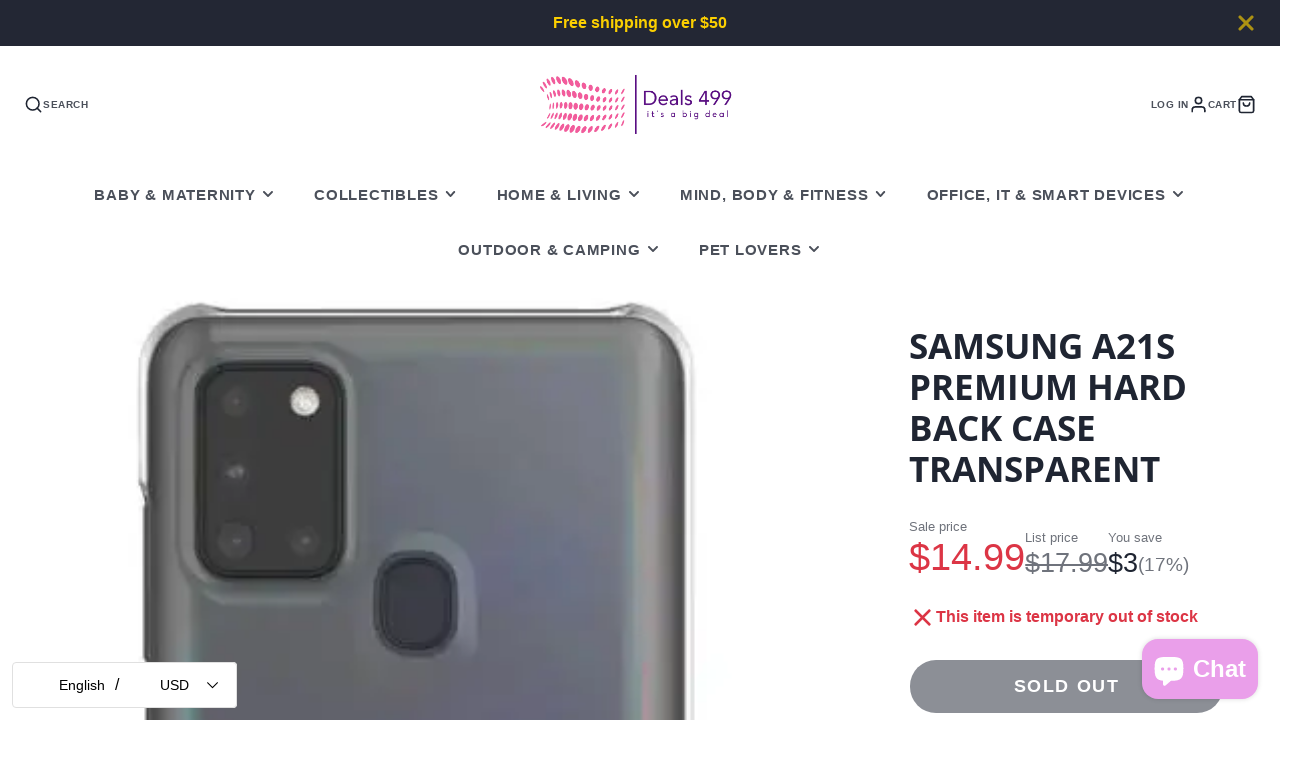

--- FILE ---
content_type: text/plain; charset=utf-8
request_url: https://d-ipv6.mmapiws.com/ant_squire
body_size: 152
content:
deals499.com;019bebc2-f5c0-7c44-b551-fb354190e996:424fd5b8c4dfd2835a2c9f2cefcc83b4e4b8765b